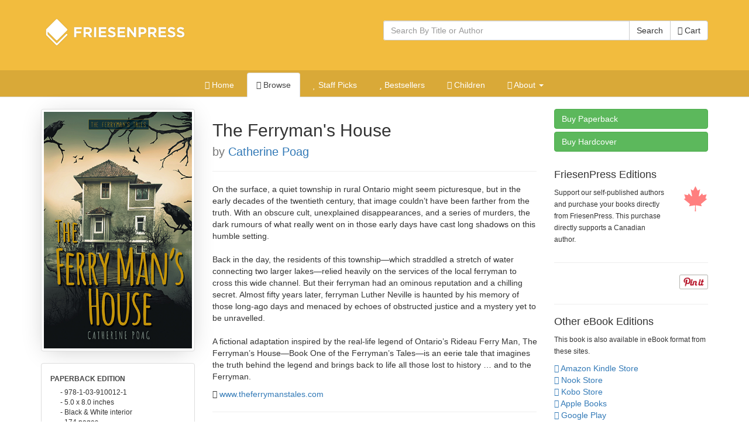

--- FILE ---
content_type: text/html; charset=utf-8
request_url: https://books.friesenpress.com/store/title/119734000173332175
body_size: 13874
content:
<!DOCTYPE html>

<html lang="en">
	<head>
        
        <script type="text/javascript">
            window.dataLayer = window.dataLayer || [];
        </script>

        
            <!-- Google Tag Manager -->
            <script>(function(w,d,s,l,i){w[l]=w[l]||[];w[l].push({'gtm.start':
            new Date().getTime(),event:'gtm.js'});var f=d.getElementsByTagName(s)[0],
            j=d.createElement(s),dl=l!='dataLayer'?'&l='+l:'';j.async=true;j.src=
            'https://www.googletagmanager.com/gtm.js?id='+i+dl;f.parentNode.insertBefore(j,f);
            })(window,document,'script','dataLayer','GTM-WS9VH85S');</script>
            <!-- End Google Tag Manager -->
        

		
	
    
			<meta charset="utf-8">
    		<meta http-equiv="X-UA-Compatible" content="IE=edge">
			<meta name="viewport" content="width=device-width, initial-scale=1.0" />
			<meta http-equiv="Content-Type" content="text/html; charset=utf-8" />
            <meta http-equiv="Content-Language" content="en_US" />
            <meta name="google" content="notranslate" />
			<title>The Ferryman&#39;s House by Catherine Poag | The FriesenPress Bookstore</title>
			<meta name="description" content="The Ferryman&#39;s House by Catherine Poag at the FriesenPress Bookstore" />
			<meta name="keywords" content="murder, serial killer, cult, Rideau Ferry, Ferry master, Rideau regional hospital, thriller, FriesenPress, Friesen Press, Bookstore, Books, Self-Published, published, publish, Bestseller, books, hardcover, paperback, softcover, eBook, e-book, electronic book, iPad, Apple iPad, Amazon, Amazon Kindle, Kindle, Barnes and Noble, Nook, Library of Congress, ISBN, Pages" />
            <link rel="canonical" href="https://books.friesenpress.com/store/title/119734000173332175/Catherine-Poag-The-Ferryman&#39;s-House"/>
			
			
    
	    	<link href="/static/bootstrap3/css/bootstrap.min.css" rel="stylesheet" media="all" />
	    	<link rel="stylesheet" href="/static/font-awesome4/css/font-awesome.min.css">
			<link type="text/css" rel="stylesheet" media="all" href="/static/styles/fpbasestrap2.css" />
			
    <link type="text/css" rel="stylesheet" media="all" href="/static/styles/bookstore.new.css" />
    <link type="text/css" rel="stylesheet" media="screen" href="/static/typeahead/typeahead.css" />

            
		
    <meta http-equiv="Content-Security-Policy" content="block-all-mixed-content">
    <link rel="search" title="Search Bookstore" href="/store/search">
    <link rel="alternate" title="Bookstore Recent RSS" href="/store.rss" type="application/rss+xml">
    <meta name="theme-color" content="#F2BC3E">
    
    <script type="application/ld+json">[{"@context": "https://schema.org", "@type": "WebPage", "url": "https://books.friesenpress.com/store/title/119734000173332175", "author": {"@type": "Organization", "name": "FriesenPress", "description": "FriesenPress is Canada's largest publishing services provider. From editing and design to marketing and promotion, we have helped over 4,500 authors self-publish and succeed.", "url": "https://www.friesenpress.com", "telephone": "+1-888-378-6793"}, "potentialAction": {"@type": "SearchAction", "target": "https://books.friesenpress.com/store/search?q={search_term_string}", "query-input": "required name=search_term_string"}}, {"@context": "https://schema.org", "@type": ["Product", "Book"], "name": "The Ferryman's House", "bookFormat": "Ebook", "datePublished": [""], "numberOfPages": 174, "isbn": "9781039100145", "image": "https://lh3.googleusercontent.com/-UXFbWVFS3fCFiyCaNvohg286HNdtseJR35jW3GOUrY6T_KA3dCYvEN1jhSj2XRS7JYMRqLl4Hw1tl1b7jk3YhOsXVgKsmUJ1wS0rDHolmtDQZbjxw", "url": "https://books.friesenpress.com/store/title/119734000173332175/Catherine-Poag-The-Ferryman%27s-House", "description": "On the surface, a quiet township in rural Ontario might seem picturesque, but in the early decades of the twentieth century, that image couldn\u2019t have been farther from the truth. With an obscure cult, unexplained disappearances, and a series of murders, the dark rumours of what really went on in those early days have cast long shadows on this humble setting.\n\nBack in the day, the residents of this township\u2014which straddled a stretch of water connecting two larger lakes\u2014relied heavily on the services of the local ferryman to cross this wide channel. But their ferryman had an ominous reputation and a chilling secret. Almost fifty years later, ferryman Luther Neville is haunted by his memory of those long-ago days and menaced by echoes of obstructed justice and a mystery yet to be unravelled.\n\nA fictional adaptation inspired by the real-life legend of Ontario\u2019s Rideau Ferry Man, The Ferryman\u2019s House\u2014Book One of the Ferryman\u2019s Tales\u2014is an eerie tale that imagines the truth behind the legend and brings back to life all those lost to history \u2026 and to the Ferryman.", "bookEdition": "1st Edition", "genre": ["Fiction, Thrillers, Suspense", "Fiction, Small Town & Rural", "Fiction, Ghost"], "publisher": {"@type": "Organization", "name": "FriesenPress", "description": "FriesenPress is Canada's largest publishing services provider. From editing and design to marketing and promotion, we have helped over 4,500 authors self-publish and succeed.", "url": "https://www.friesenpress.com", "telephone": "+1-888-378-6793"}, "brand": {"@type": "Organization", "name": "FriesenPress", "description": "FriesenPress is Canada's largest publishing services provider. From editing and design to marketing and promotion, we have helped over 4,500 authors self-publish and succeed.", "url": "https://www.friesenpress.com", "telephone": "+1-888-378-6793"}, "author": {"@type": "Person", "name": "Catherine Poag", "description": "Currently in her third year of a four-year undergrad degree at Saint Francis Xavier University, Catherine is pursuing her literary passions through editing the school newspaper and writing stories about local legends near her hometown of Smiths Falls, Ontario. \n\nCatherine\u2019s love for writing started at a young age and grew throughout the years as she worked as a columnist for her university paper, and then moved on to be the Editor in Chief, which gave her the opportunity to freelance for the Maclean\u2019s University Guidebook. \n\nCatherine is very involved in her community as she sat on town council as a student representative in high school. In 2017, she was a recipient of the Brooke & Brittany Henderson Award for Youth and in 2018, she received the Lieutenant Governor\u2019s Community Volunteer Award and the Lieutenant Governor\u2019s Ontario Heritage Award for Youth Achievement."}, "keywords": ["murder", "serial killer", "cult", "Rideau Ferry", "Ferry master", "Rideau regional hospital", "thriller"], "potentialAction": {"@type": "ReadAction", "target": {"@type": "EntryPoint", "urlTemplate": "https://books.friesenpress.com/store/cart/add/978-1-03-910014-5", "httpMethod": "GET", "actionPlatform": ["https://schema.org/DesktopWebPlatform"]}, "expectsAcceptanceOf": [{"@type": "Offer", "name": "The Ferryman's House - eBook Edition", "priceCurrency": "CAD", "price": "6.99", "itemCondition": "https://schema.org/NewCondition", "url": "https://books.friesenpress.com/store/cart/add/978-1-03-910014-5", "eligibleRegion": {"@type": "Country", "name": "CA"}, "availability": "https://schema.org/OutOfStock", "isbn": "9781039100145", "category": {"@type": "Book", "name": "eBook", "bookFormat": "http://schema.org/Ebook", "isbn": "9781039100145"}}, {"@type": "Offer", "name": "The Ferryman's House - eBook Edition", "priceCurrency": "USD", "price": "4.99", "itemCondition": "https://schema.org/NewCondition", "url": "https://books.friesenpress.com/store/cart/add/978-1-03-910014-5", "ineligibleRegion": {"@type": "Country", "name": "CA"}, "availability": "https://schema.org/OutOfStock", "isbn": "9781039100145", "category": {"@type": "Book", "name": "eBook", "bookFormat": "http://schema.org/Ebook", "isbn": "9781039100145"}}, {"@type": "Offer", "name": "The Ferryman's House - Paperback Edition", "priceCurrency": "CAD", "price": "20.99", "itemCondition": "https://schema.org/NewCondition", "url": "https://books.friesenpress.com/store/cart/add/978-1-03-910012-1", "eligibleRegion": {"@type": "Country", "name": "CA"}, "availability": "https://schema.org/InStock", "isbn": "9781039100121", "category": {"@type": "Book", "name": "Paperback", "bookFormat": "http://schema.org/Paperback", "isbn": "9781039100121"}}, {"@type": "Offer", "name": "The Ferryman's House - Paperback Edition", "priceCurrency": "USD", "price": "14.99", "itemCondition": "https://schema.org/NewCondition", "url": "https://books.friesenpress.com/store/cart/add/978-1-03-910012-1", "ineligibleRegion": {"@type": "Country", "name": "CA"}, "availability": "https://schema.org/InStock", "isbn": "9781039100121", "category": {"@type": "Book", "name": "Paperback", "bookFormat": "http://schema.org/Paperback", "isbn": "9781039100121"}}, {"@type": "Offer", "name": "The Ferryman's House - Hardcover Edition", "priceCurrency": "CAD", "price": "30.49", "itemCondition": "https://schema.org/NewCondition", "url": "https://books.friesenpress.com/store/cart/add/978-1-03-910013-8", "eligibleRegion": {"@type": "Country", "name": "CA"}, "availability": "https://schema.org/InStock", "isbn": "9781039100138", "category": {"@type": "Book", "name": "Hardcover", "bookFormat": "http://schema.org/Hardcover", "isbn": "9781039100138"}}, {"@type": "Offer", "name": "The Ferryman's House - Hardcover Edition", "priceCurrency": "USD", "price": "21.99", "itemCondition": "https://schema.org/NewCondition", "url": "https://books.friesenpress.com/store/cart/add/978-1-03-910013-8", "ineligibleRegion": {"@type": "Country", "name": "CA"}, "availability": "https://schema.org/InStock", "isbn": "9781039100138", "category": {"@type": "Book", "name": "Hardcover", "bookFormat": "http://schema.org/Hardcover", "isbn": "9781039100138"}}]}, "offers": [{"@type": "Offer", "name": "The Ferryman's House - eBook Edition", "priceCurrency": "CAD", "price": "6.99", "itemCondition": "https://schema.org/NewCondition", "url": "https://books.friesenpress.com/store/cart/add/978-1-03-910014-5", "eligibleRegion": {"@type": "Country", "name": "CA"}, "availability": "https://schema.org/OutOfStock", "isbn": "9781039100145", "category": {"@type": "Book", "name": "eBook", "bookFormat": "http://schema.org/Ebook", "isbn": "9781039100145"}}, {"@type": "Offer", "name": "The Ferryman's House - eBook Edition", "priceCurrency": "USD", "price": "4.99", "itemCondition": "https://schema.org/NewCondition", "url": "https://books.friesenpress.com/store/cart/add/978-1-03-910014-5", "ineligibleRegion": {"@type": "Country", "name": "CA"}, "availability": "https://schema.org/OutOfStock", "isbn": "9781039100145", "category": {"@type": "Book", "name": "eBook", "bookFormat": "http://schema.org/Ebook", "isbn": "9781039100145"}}, {"@type": "Offer", "name": "The Ferryman's House - Paperback Edition", "priceCurrency": "CAD", "price": "20.99", "itemCondition": "https://schema.org/NewCondition", "url": "https://books.friesenpress.com/store/cart/add/978-1-03-910012-1", "eligibleRegion": {"@type": "Country", "name": "CA"}, "availability": "https://schema.org/InStock", "isbn": "9781039100121", "category": {"@type": "Book", "name": "Paperback", "bookFormat": "http://schema.org/Paperback", "isbn": "9781039100121"}}, {"@type": "Offer", "name": "The Ferryman's House - Paperback Edition", "priceCurrency": "USD", "price": "14.99", "itemCondition": "https://schema.org/NewCondition", "url": "https://books.friesenpress.com/store/cart/add/978-1-03-910012-1", "ineligibleRegion": {"@type": "Country", "name": "CA"}, "availability": "https://schema.org/InStock", "isbn": "9781039100121", "category": {"@type": "Book", "name": "Paperback", "bookFormat": "http://schema.org/Paperback", "isbn": "9781039100121"}}, {"@type": "Offer", "name": "The Ferryman's House - Hardcover Edition", "priceCurrency": "CAD", "price": "30.49", "itemCondition": "https://schema.org/NewCondition", "url": "https://books.friesenpress.com/store/cart/add/978-1-03-910013-8", "eligibleRegion": {"@type": "Country", "name": "CA"}, "availability": "https://schema.org/InStock", "isbn": "9781039100138", "category": {"@type": "Book", "name": "Hardcover", "bookFormat": "http://schema.org/Hardcover", "isbn": "9781039100138"}}, {"@type": "Offer", "name": "The Ferryman's House - Hardcover Edition", "priceCurrency": "USD", "price": "21.99", "itemCondition": "https://schema.org/NewCondition", "url": "https://books.friesenpress.com/store/cart/add/978-1-03-910013-8", "ineligibleRegion": {"@type": "Country", "name": "CA"}, "availability": "https://schema.org/InStock", "isbn": "9781039100138", "category": {"@type": "Book", "name": "Hardcover", "bookFormat": "http://schema.org/Hardcover", "isbn": "9781039100138"}}]}, {"@context": "https://schema.org", "@type": ["Product", "Book"], "name": "The Ferryman's House", "bookFormat": "Paperback", "datePublished": [""], "numberOfPages": 174, "isbn": "9781039100121", "image": "https://lh3.googleusercontent.com/-UXFbWVFS3fCFiyCaNvohg286HNdtseJR35jW3GOUrY6T_KA3dCYvEN1jhSj2XRS7JYMRqLl4Hw1tl1b7jk3YhOsXVgKsmUJ1wS0rDHolmtDQZbjxw", "url": "https://books.friesenpress.com/store/title/119734000173332175/Catherine-Poag-The-Ferryman%27s-House", "description": "On the surface, a quiet township in rural Ontario might seem picturesque, but in the early decades of the twentieth century, that image couldn\u2019t have been farther from the truth. With an obscure cult, unexplained disappearances, and a series of murders, the dark rumours of what really went on in those early days have cast long shadows on this humble setting.\n\nBack in the day, the residents of this township\u2014which straddled a stretch of water connecting two larger lakes\u2014relied heavily on the services of the local ferryman to cross this wide channel. But their ferryman had an ominous reputation and a chilling secret. Almost fifty years later, ferryman Luther Neville is haunted by his memory of those long-ago days and menaced by echoes of obstructed justice and a mystery yet to be unravelled.\n\nA fictional adaptation inspired by the real-life legend of Ontario\u2019s Rideau Ferry Man, The Ferryman\u2019s House\u2014Book One of the Ferryman\u2019s Tales\u2014is an eerie tale that imagines the truth behind the legend and brings back to life all those lost to history \u2026 and to the Ferryman.", "bookEdition": "1st Edition", "genre": ["Fiction, Thrillers, Suspense", "Fiction, Small Town & Rural", "Fiction, Ghost"], "publisher": {"@type": "Organization", "name": "FriesenPress", "description": "FriesenPress is Canada's largest publishing services provider. From editing and design to marketing and promotion, we have helped over 4,500 authors self-publish and succeed.", "url": "https://www.friesenpress.com", "telephone": "+1-888-378-6793"}, "brand": {"@type": "Organization", "name": "FriesenPress", "description": "FriesenPress is Canada's largest publishing services provider. From editing and design to marketing and promotion, we have helped over 4,500 authors self-publish and succeed.", "url": "https://www.friesenpress.com", "telephone": "+1-888-378-6793"}, "author": {"@type": "Person", "name": "Catherine Poag", "description": "Currently in her third year of a four-year undergrad degree at Saint Francis Xavier University, Catherine is pursuing her literary passions through editing the school newspaper and writing stories about local legends near her hometown of Smiths Falls, Ontario. \n\nCatherine\u2019s love for writing started at a young age and grew throughout the years as she worked as a columnist for her university paper, and then moved on to be the Editor in Chief, which gave her the opportunity to freelance for the Maclean\u2019s University Guidebook. \n\nCatherine is very involved in her community as she sat on town council as a student representative in high school. In 2017, she was a recipient of the Brooke & Brittany Henderson Award for Youth and in 2018, she received the Lieutenant Governor\u2019s Community Volunteer Award and the Lieutenant Governor\u2019s Ontario Heritage Award for Youth Achievement."}, "keywords": ["murder", "serial killer", "cult", "Rideau Ferry", "Ferry master", "Rideau regional hospital", "thriller"], "potentialAction": {"@type": "ReadAction", "target": {"@type": "EntryPoint", "urlTemplate": "https://books.friesenpress.com/store/cart/add/978-1-03-910012-1", "httpMethod": "GET", "actionPlatform": ["https://schema.org/DesktopWebPlatform"]}, "expectsAcceptanceOf": [{"@type": "Offer", "name": "The Ferryman's House - eBook Edition", "priceCurrency": "CAD", "price": "6.99", "itemCondition": "https://schema.org/NewCondition", "url": "https://books.friesenpress.com/store/cart/add/978-1-03-910014-5", "eligibleRegion": {"@type": "Country", "name": "CA"}, "availability": "https://schema.org/OutOfStock", "isbn": "9781039100145", "category": {"@type": "Book", "name": "eBook", "bookFormat": "http://schema.org/Ebook", "isbn": "9781039100145"}}, {"@type": "Offer", "name": "The Ferryman's House - eBook Edition", "priceCurrency": "USD", "price": "4.99", "itemCondition": "https://schema.org/NewCondition", "url": "https://books.friesenpress.com/store/cart/add/978-1-03-910014-5", "ineligibleRegion": {"@type": "Country", "name": "CA"}, "availability": "https://schema.org/OutOfStock", "isbn": "9781039100145", "category": {"@type": "Book", "name": "eBook", "bookFormat": "http://schema.org/Ebook", "isbn": "9781039100145"}}, {"@type": "Offer", "name": "The Ferryman's House - Paperback Edition", "priceCurrency": "CAD", "price": "20.99", "itemCondition": "https://schema.org/NewCondition", "url": "https://books.friesenpress.com/store/cart/add/978-1-03-910012-1", "eligibleRegion": {"@type": "Country", "name": "CA"}, "availability": "https://schema.org/InStock", "isbn": "9781039100121", "category": {"@type": "Book", "name": "Paperback", "bookFormat": "http://schema.org/Paperback", "isbn": "9781039100121"}}, {"@type": "Offer", "name": "The Ferryman's House - Paperback Edition", "priceCurrency": "USD", "price": "14.99", "itemCondition": "https://schema.org/NewCondition", "url": "https://books.friesenpress.com/store/cart/add/978-1-03-910012-1", "ineligibleRegion": {"@type": "Country", "name": "CA"}, "availability": "https://schema.org/InStock", "isbn": "9781039100121", "category": {"@type": "Book", "name": "Paperback", "bookFormat": "http://schema.org/Paperback", "isbn": "9781039100121"}}, {"@type": "Offer", "name": "The Ferryman's House - Hardcover Edition", "priceCurrency": "CAD", "price": "30.49", "itemCondition": "https://schema.org/NewCondition", "url": "https://books.friesenpress.com/store/cart/add/978-1-03-910013-8", "eligibleRegion": {"@type": "Country", "name": "CA"}, "availability": "https://schema.org/InStock", "isbn": "9781039100138", "category": {"@type": "Book", "name": "Hardcover", "bookFormat": "http://schema.org/Hardcover", "isbn": "9781039100138"}}, {"@type": "Offer", "name": "The Ferryman's House - Hardcover Edition", "priceCurrency": "USD", "price": "21.99", "itemCondition": "https://schema.org/NewCondition", "url": "https://books.friesenpress.com/store/cart/add/978-1-03-910013-8", "ineligibleRegion": {"@type": "Country", "name": "CA"}, "availability": "https://schema.org/InStock", "isbn": "9781039100138", "category": {"@type": "Book", "name": "Hardcover", "bookFormat": "http://schema.org/Hardcover", "isbn": "9781039100138"}}]}, "offers": [{"@type": "Offer", "name": "The Ferryman's House - eBook Edition", "priceCurrency": "CAD", "price": "6.99", "itemCondition": "https://schema.org/NewCondition", "url": "https://books.friesenpress.com/store/cart/add/978-1-03-910014-5", "eligibleRegion": {"@type": "Country", "name": "CA"}, "availability": "https://schema.org/OutOfStock", "isbn": "9781039100145", "category": {"@type": "Book", "name": "eBook", "bookFormat": "http://schema.org/Ebook", "isbn": "9781039100145"}}, {"@type": "Offer", "name": "The Ferryman's House - eBook Edition", "priceCurrency": "USD", "price": "4.99", "itemCondition": "https://schema.org/NewCondition", "url": "https://books.friesenpress.com/store/cart/add/978-1-03-910014-5", "ineligibleRegion": {"@type": "Country", "name": "CA"}, "availability": "https://schema.org/OutOfStock", "isbn": "9781039100145", "category": {"@type": "Book", "name": "eBook", "bookFormat": "http://schema.org/Ebook", "isbn": "9781039100145"}}, {"@type": "Offer", "name": "The Ferryman's House - Paperback Edition", "priceCurrency": "CAD", "price": "20.99", "itemCondition": "https://schema.org/NewCondition", "url": "https://books.friesenpress.com/store/cart/add/978-1-03-910012-1", "eligibleRegion": {"@type": "Country", "name": "CA"}, "availability": "https://schema.org/InStock", "isbn": "9781039100121", "category": {"@type": "Book", "name": "Paperback", "bookFormat": "http://schema.org/Paperback", "isbn": "9781039100121"}}, {"@type": "Offer", "name": "The Ferryman's House - Paperback Edition", "priceCurrency": "USD", "price": "14.99", "itemCondition": "https://schema.org/NewCondition", "url": "https://books.friesenpress.com/store/cart/add/978-1-03-910012-1", "ineligibleRegion": {"@type": "Country", "name": "CA"}, "availability": "https://schema.org/InStock", "isbn": "9781039100121", "category": {"@type": "Book", "name": "Paperback", "bookFormat": "http://schema.org/Paperback", "isbn": "9781039100121"}}, {"@type": "Offer", "name": "The Ferryman's House - Hardcover Edition", "priceCurrency": "CAD", "price": "30.49", "itemCondition": "https://schema.org/NewCondition", "url": "https://books.friesenpress.com/store/cart/add/978-1-03-910013-8", "eligibleRegion": {"@type": "Country", "name": "CA"}, "availability": "https://schema.org/InStock", "isbn": "9781039100138", "category": {"@type": "Book", "name": "Hardcover", "bookFormat": "http://schema.org/Hardcover", "isbn": "9781039100138"}}, {"@type": "Offer", "name": "The Ferryman's House - Hardcover Edition", "priceCurrency": "USD", "price": "21.99", "itemCondition": "https://schema.org/NewCondition", "url": "https://books.friesenpress.com/store/cart/add/978-1-03-910013-8", "ineligibleRegion": {"@type": "Country", "name": "CA"}, "availability": "https://schema.org/InStock", "isbn": "9781039100138", "category": {"@type": "Book", "name": "Hardcover", "bookFormat": "http://schema.org/Hardcover", "isbn": "9781039100138"}}]}, {"@context": "https://schema.org", "@type": ["Product", "Book"], "name": "The Ferryman's House", "bookFormat": "Hardcover", "datePublished": [""], "numberOfPages": 174, "isbn": "9781039100138", "image": "https://lh3.googleusercontent.com/-UXFbWVFS3fCFiyCaNvohg286HNdtseJR35jW3GOUrY6T_KA3dCYvEN1jhSj2XRS7JYMRqLl4Hw1tl1b7jk3YhOsXVgKsmUJ1wS0rDHolmtDQZbjxw", "url": "https://books.friesenpress.com/store/title/119734000173332175/Catherine-Poag-The-Ferryman%27s-House", "description": "On the surface, a quiet township in rural Ontario might seem picturesque, but in the early decades of the twentieth century, that image couldn\u2019t have been farther from the truth. With an obscure cult, unexplained disappearances, and a series of murders, the dark rumours of what really went on in those early days have cast long shadows on this humble setting.\n\nBack in the day, the residents of this township\u2014which straddled a stretch of water connecting two larger lakes\u2014relied heavily on the services of the local ferryman to cross this wide channel. But their ferryman had an ominous reputation and a chilling secret. Almost fifty years later, ferryman Luther Neville is haunted by his memory of those long-ago days and menaced by echoes of obstructed justice and a mystery yet to be unravelled.\n\nA fictional adaptation inspired by the real-life legend of Ontario\u2019s Rideau Ferry Man, The Ferryman\u2019s House\u2014Book One of the Ferryman\u2019s Tales\u2014is an eerie tale that imagines the truth behind the legend and brings back to life all those lost to history \u2026 and to the Ferryman.", "bookEdition": "1st Edition", "genre": ["Fiction, Thrillers, Suspense", "Fiction, Small Town & Rural", "Fiction, Ghost"], "publisher": {"@type": "Organization", "name": "FriesenPress", "description": "FriesenPress is Canada's largest publishing services provider. From editing and design to marketing and promotion, we have helped over 4,500 authors self-publish and succeed.", "url": "https://www.friesenpress.com", "telephone": "+1-888-378-6793"}, "brand": {"@type": "Organization", "name": "FriesenPress", "description": "FriesenPress is Canada's largest publishing services provider. From editing and design to marketing and promotion, we have helped over 4,500 authors self-publish and succeed.", "url": "https://www.friesenpress.com", "telephone": "+1-888-378-6793"}, "author": {"@type": "Person", "name": "Catherine Poag", "description": "Currently in her third year of a four-year undergrad degree at Saint Francis Xavier University, Catherine is pursuing her literary passions through editing the school newspaper and writing stories about local legends near her hometown of Smiths Falls, Ontario. \n\nCatherine\u2019s love for writing started at a young age and grew throughout the years as she worked as a columnist for her university paper, and then moved on to be the Editor in Chief, which gave her the opportunity to freelance for the Maclean\u2019s University Guidebook. \n\nCatherine is very involved in her community as she sat on town council as a student representative in high school. In 2017, she was a recipient of the Brooke & Brittany Henderson Award for Youth and in 2018, she received the Lieutenant Governor\u2019s Community Volunteer Award and the Lieutenant Governor\u2019s Ontario Heritage Award for Youth Achievement."}, "keywords": ["murder", "serial killer", "cult", "Rideau Ferry", "Ferry master", "Rideau regional hospital", "thriller"], "potentialAction": {"@type": "ReadAction", "target": {"@type": "EntryPoint", "urlTemplate": "https://books.friesenpress.com/store/cart/add/978-1-03-910013-8", "httpMethod": "GET", "actionPlatform": ["https://schema.org/DesktopWebPlatform"]}, "expectsAcceptanceOf": [{"@type": "Offer", "name": "The Ferryman's House - eBook Edition", "priceCurrency": "CAD", "price": "6.99", "itemCondition": "https://schema.org/NewCondition", "url": "https://books.friesenpress.com/store/cart/add/978-1-03-910014-5", "eligibleRegion": {"@type": "Country", "name": "CA"}, "availability": "https://schema.org/OutOfStock", "isbn": "9781039100145", "category": {"@type": "Book", "name": "eBook", "bookFormat": "http://schema.org/Ebook", "isbn": "9781039100145"}}, {"@type": "Offer", "name": "The Ferryman's House - eBook Edition", "priceCurrency": "USD", "price": "4.99", "itemCondition": "https://schema.org/NewCondition", "url": "https://books.friesenpress.com/store/cart/add/978-1-03-910014-5", "ineligibleRegion": {"@type": "Country", "name": "CA"}, "availability": "https://schema.org/OutOfStock", "isbn": "9781039100145", "category": {"@type": "Book", "name": "eBook", "bookFormat": "http://schema.org/Ebook", "isbn": "9781039100145"}}, {"@type": "Offer", "name": "The Ferryman's House - Paperback Edition", "priceCurrency": "CAD", "price": "20.99", "itemCondition": "https://schema.org/NewCondition", "url": "https://books.friesenpress.com/store/cart/add/978-1-03-910012-1", "eligibleRegion": {"@type": "Country", "name": "CA"}, "availability": "https://schema.org/InStock", "isbn": "9781039100121", "category": {"@type": "Book", "name": "Paperback", "bookFormat": "http://schema.org/Paperback", "isbn": "9781039100121"}}, {"@type": "Offer", "name": "The Ferryman's House - Paperback Edition", "priceCurrency": "USD", "price": "14.99", "itemCondition": "https://schema.org/NewCondition", "url": "https://books.friesenpress.com/store/cart/add/978-1-03-910012-1", "ineligibleRegion": {"@type": "Country", "name": "CA"}, "availability": "https://schema.org/InStock", "isbn": "9781039100121", "category": {"@type": "Book", "name": "Paperback", "bookFormat": "http://schema.org/Paperback", "isbn": "9781039100121"}}, {"@type": "Offer", "name": "The Ferryman's House - Hardcover Edition", "priceCurrency": "CAD", "price": "30.49", "itemCondition": "https://schema.org/NewCondition", "url": "https://books.friesenpress.com/store/cart/add/978-1-03-910013-8", "eligibleRegion": {"@type": "Country", "name": "CA"}, "availability": "https://schema.org/InStock", "isbn": "9781039100138", "category": {"@type": "Book", "name": "Hardcover", "bookFormat": "http://schema.org/Hardcover", "isbn": "9781039100138"}}, {"@type": "Offer", "name": "The Ferryman's House - Hardcover Edition", "priceCurrency": "USD", "price": "21.99", "itemCondition": "https://schema.org/NewCondition", "url": "https://books.friesenpress.com/store/cart/add/978-1-03-910013-8", "ineligibleRegion": {"@type": "Country", "name": "CA"}, "availability": "https://schema.org/InStock", "isbn": "9781039100138", "category": {"@type": "Book", "name": "Hardcover", "bookFormat": "http://schema.org/Hardcover", "isbn": "9781039100138"}}]}, "offers": [{"@type": "Offer", "name": "The Ferryman's House - eBook Edition", "priceCurrency": "CAD", "price": "6.99", "itemCondition": "https://schema.org/NewCondition", "url": "https://books.friesenpress.com/store/cart/add/978-1-03-910014-5", "eligibleRegion": {"@type": "Country", "name": "CA"}, "availability": "https://schema.org/OutOfStock", "isbn": "9781039100145", "category": {"@type": "Book", "name": "eBook", "bookFormat": "http://schema.org/Ebook", "isbn": "9781039100145"}}, {"@type": "Offer", "name": "The Ferryman's House - eBook Edition", "priceCurrency": "USD", "price": "4.99", "itemCondition": "https://schema.org/NewCondition", "url": "https://books.friesenpress.com/store/cart/add/978-1-03-910014-5", "ineligibleRegion": {"@type": "Country", "name": "CA"}, "availability": "https://schema.org/OutOfStock", "isbn": "9781039100145", "category": {"@type": "Book", "name": "eBook", "bookFormat": "http://schema.org/Ebook", "isbn": "9781039100145"}}, {"@type": "Offer", "name": "The Ferryman's House - Paperback Edition", "priceCurrency": "CAD", "price": "20.99", "itemCondition": "https://schema.org/NewCondition", "url": "https://books.friesenpress.com/store/cart/add/978-1-03-910012-1", "eligibleRegion": {"@type": "Country", "name": "CA"}, "availability": "https://schema.org/InStock", "isbn": "9781039100121", "category": {"@type": "Book", "name": "Paperback", "bookFormat": "http://schema.org/Paperback", "isbn": "9781039100121"}}, {"@type": "Offer", "name": "The Ferryman's House - Paperback Edition", "priceCurrency": "USD", "price": "14.99", "itemCondition": "https://schema.org/NewCondition", "url": "https://books.friesenpress.com/store/cart/add/978-1-03-910012-1", "ineligibleRegion": {"@type": "Country", "name": "CA"}, "availability": "https://schema.org/InStock", "isbn": "9781039100121", "category": {"@type": "Book", "name": "Paperback", "bookFormat": "http://schema.org/Paperback", "isbn": "9781039100121"}}, {"@type": "Offer", "name": "The Ferryman's House - Hardcover Edition", "priceCurrency": "CAD", "price": "30.49", "itemCondition": "https://schema.org/NewCondition", "url": "https://books.friesenpress.com/store/cart/add/978-1-03-910013-8", "eligibleRegion": {"@type": "Country", "name": "CA"}, "availability": "https://schema.org/InStock", "isbn": "9781039100138", "category": {"@type": "Book", "name": "Hardcover", "bookFormat": "http://schema.org/Hardcover", "isbn": "9781039100138"}}, {"@type": "Offer", "name": "The Ferryman's House - Hardcover Edition", "priceCurrency": "USD", "price": "21.99", "itemCondition": "https://schema.org/NewCondition", "url": "https://books.friesenpress.com/store/cart/add/978-1-03-910013-8", "ineligibleRegion": {"@type": "Country", "name": "CA"}, "availability": "https://schema.org/InStock", "isbn": "9781039100138", "category": {"@type": "Book", "name": "Hardcover", "bookFormat": "http://schema.org/Hardcover", "isbn": "9781039100138"}}]}]</script>

    
	<script type="text/javascript" defer src="//assets.pinterest.com/js/pinit.js"></script>


        <meta name="twitter:site" content="@friesenpress">
        <meta name="twitter:card" content="summary">
        <meta property="fb:app_id" content="129992030392819"/>
        <meta property="og:url" content="https://books.friesenpress.com/store/title/119734000173332175/Catherine-Poag-The-Ferryman&#39;s-House"/>

        
    <meta property="og:title" content="The Ferryman&#39;s House at the FriesenPress Bookstore"/>
    <meta property="og:type" content="book"/>
    <meta property="og:isbn" content="978-1-03-910012-1"/>
    <meta property="og:image" content="https://lh3.googleusercontent.com/-UXFbWVFS3fCFiyCaNvohg286HNdtseJR35jW3GOUrY6T_KA3dCYvEN1jhSj2XRS7JYMRqLl4Hw1tl1b7jk3YhOsXVgKsmUJ1wS0rDHolmtDQZbjxw"/>
    <meta property="og:site_name" content="FriesenPress Bookstore"/>
    <meta property="og:description" content="On the surface, a quiet township in rural Ontario might seem picturesque, but in the early decades of the twentieth century, that image couldn’t have been farther from the truth. With an obscure cult, unexplained disappearances, and a series of..."/>
    <meta name="twitter:image:alt" content="The Ferryman&#39;s House">
    
    <meta name="product:availability" content="instock">
    
    <meta name="product:price:currency" content="USD">
    <meta name="product:price:amount" content="4.99">
    
    <meta name="product:brand" content="FriesenPress">
    
        <meta name="book:author" content="Catherine Poag">
    
    <meta name="book:isbn" content="978-1-03-910012-1">
    <meta name="book:release_date" content="2021-04-30">
    
        <meta name="book:tag" content="murder">
    
        <meta name="book:tag" content="serial killer">
    
        <meta name="book:tag" content="cult">
    
        <meta name="book:tag" content="Rideau Ferry">
    
        <meta name="book:tag" content="Ferry master">
    
        <meta name="book:tag" content="Rideau regional hospital">
    
        <meta name="book:tag" content="thriller">
    

        <meta name="htmx-config" content='{"scrollIntoViewOnBoost":false}'>
	</head>


	<body id="title">
        <!-- Google Tag Manager (noscript) -->
        <noscript><iframe src="https://www.googletagmanager.com/ns.html?id=GTM-WS9VH85S"
        height="0" width="0" style="display:none;visibility:hidden"></iframe></noscript>
        <!-- End Google Tag Manager (noscript) -->
        
        <div id="hx-history-element" hx-history-elt>
            
            <div id="header-wrapper" class="hidden-print">
                <div class="container" style="height: 120px;">
                    <div class="row">
                        <div class="col-xs-6">
                            
                            <a href="/store" title="FriesenPress">
                                <img id="fplogo" src="/static/images/friesenpress/logos/white-1x.png"
                                         srcset="/static/images/friesenpress/logos/white-1x.png 280w,
                                         /static/images/friesenpress/logos/white-2x.png 560w" sizes="(max-width: 768px) 50vw, 33vw"
                                     alt="FriesenPress" title="FriesenPress" width="280" height="90" />

                            </a>
                            
                        </div>
                        <div class="col-xs-6" style="padding-top:35px;">
                            
	
                                <span class="pull-right">
                                     <a href="#nav" class="btn btn-default hidden-sm hidden-md hidden-lg hidden-xl" style="" data-toggle="collapse" data-target="#subnav_tabs">
                                        <span class="sr-only">Toggle navigation</span>
                                        <i class="fa fa-align-justify"></i>
                                     </a>
                                </span>
                            
	<form action="/store/search" method="get" class="book-search hidden-xs">
		<div class="form-group">
			<div class="input-group">
				<input type="text" name="q" class="search-query form-control typeahead" placeholder="Search By Title or Author" autocomplete="off" data-base-url="/store/search/json">
				<span class="input-group-btn">
					<button type="submit" class="btn btn-default">Search</button>
					<a class="btn btn-default" href="/store/cart"><i class="fa fa-shopping-basket"></i> Cart</a>
				</span>
			</div>
		</div>
	</form>
	<a href="/store/cart" class="hidden-sm hidden-md hidden-lg hidden-xl btn btn-default pull-right" style="margin-right: 3px;"><i class="fa fa-shopping-basket"></i></a>

                        </div>
                    </div>
                </div>

                
                <div id="sub-header" class="hidden-print" style="background-color: rgba(0, 0, 0, .10); " >
                    
                    <ul id="subnav_tabs" class="nav nav-tabs nav-center collapse navbar-collapse" role="navigation">
                      
	<li class=""><a href="/store"><i class="fa fa-home"></i> Home</a></li>
	<li class="active"><a href="/store/browse"><i class="fa fa-tags"></i> Browse</a></li>
    <li class=""><a href="/store/staffpicks"><i class="fa fa-heart"></i> Staff Picks</a></li>
	<li class=""><a href="/store/bestsellers"><i class="fa fa-star"></i> Bestsellers</a></li>
	<li class=""><a href="/store/childrens"><i class="fa fa-smile-o"></i> Children</a></li>


    <li role="presentation" class="dropdown ">
        <a class="dropdown-toggle" data-toggle="dropdown" href="/store/about" role="button" aria-expanded="false">
          <i class="fa fa-info-circle"></i> About <span class="caret"></span>
        </a>
        <ul class="dropdown-menu" role="menu">
            <li><a href="/store/about"><i class="fa-fw fa fa-book"></i> About FriesenPress</a></li>
            <li class=""><a href="/store/about/shipping"><i class="fa-fw fa fa-truck"></i> Shipping Policies</a></li>
            <li class=""><a href="/store/about/ebooks"><i class="fa-fw fa fa-tablet"></i> eBook Support</a></li>

            <li class=""><a href="/store/about/privacy"><i class="fa-fw fa fa-bank"></i>
                Privacy and Security</a></li>
        </ul>
        </li>


	<li class="hidden-sm hidden-md hidden-lg hidden-xl "><a href="/store/search"><i class="fa fa-search"></i> Search</a></li>

                    </ul>
                </div>
                
            </div>

            
                
                <div class="visible-print text-center">
                    <img src="/static/images/friesenpress/logos/black-1x.png"
                         srcset="/static/images/friesenpress/logos/black-1x.png 280w,
                         /static/images/friesenpress/logos/black-2x.png 560w" sizes="(max-width: 768px) 50vw, 33vw"
                         alt="FriesenPress" title="FriesenPress" width="280" height="90" />
                    <br />
                    <p class="lead"><small>&copy; 2026 <a href="https://www.friesenpress.com">FriesenPress, Inc.</a> All rights reserved.</small></p>
                    <hr />
                </div>
            
            <br />

            
            <div class="container">
            

	<div id="maincontent">
		

    <div class="row">

        <div class="col-xs-5 col-sm-4 col-md-3">

            <div class="thumbnail fp-title-thumbnail">
                <button id="google_preview_button" class="google_preview_overlay btn btn-link" style="display: none;" data-toggle="modal" data-target="#google_preview_modal" title="Google Books Preview">
                    <i class="fa fa-2x fa-search-plus"></i>
                </button>
                <img class="img-responsive img-responsive-max"
                     title="The Ferryman&#39;s House"
                     alt="The Ferryman&#39;s House cover"
                     src="https://lh3.googleusercontent.com/-UXFbWVFS3fCFiyCaNvohg286HNdtseJR35jW3GOUrY6T_KA3dCYvEN1jhSj2XRS7JYMRqLl4Hw1tl1b7jk3YhOsXVgKsmUJ1wS0rDHolmtDQZbjxw=-w260" srcset="https://lh3.googleusercontent.com/-UXFbWVFS3fCFiyCaNvohg286HNdtseJR35jW3GOUrY6T_KA3dCYvEN1jhSj2XRS7JYMRqLl4Hw1tl1b7jk3YhOsXVgKsmUJ1wS0rDHolmtDQZbjxw=-w260 260w, https://lh3.googleusercontent.com/-UXFbWVFS3fCFiyCaNvohg286HNdtseJR35jW3GOUrY6T_KA3dCYvEN1jhSj2XRS7JYMRqLl4Hw1tl1b7jk3YhOsXVgKsmUJ1wS0rDHolmtDQZbjxw=-w520 520w, https://lh3.googleusercontent.com/-UXFbWVFS3fCFiyCaNvohg286HNdtseJR35jW3GOUrY6T_KA3dCYvEN1jhSj2XRS7JYMRqLl4Hw1tl1b7jk3YhOsXVgKsmUJ1wS0rDHolmtDQZbjxw=-w780 780w" sizes="(max-width: 768px) 50vw, 33vw" />
            </div>


            
                <div class="visible-sm visible-xs">
                    <form action="/store/cart" method="post" accept-charset="utf-8">
                        
                            
    <button class="btn btn-success btn-block" name="add" value="978-1-03-910012-1" style="text-align: left;">
        <span class="hidden-xs">Buy</span>
        <span class="visible-xs"><small>Buy<br /></small></span>
        Paperback
        <span class="pull-right">
            <span class="usd">$14.99</span>
            <span class="cad">$20.99</span>
        </span>
        
    </button>

                        
                            
    <button class="btn btn-success btn-block" name="add" value="978-1-03-910013-8" style="text-align: left;">
        <span class="hidden-xs">Buy</span>
        <span class="visible-xs"><small>Buy<br /></small></span>
        Hardcover
        <span class="pull-right">
            <span class="usd">$21.99</span>
            <span class="cad">$30.49</span>
        </span>
        
    </button>

                        
                    </form>
                    <br />
                </div>
            


            <div class="panel panel-default">
                
                    <div class="panel-body fp-details-panel" style="padding-top: 1.5em;">

                        <ul class="list-unstyled">
                            
                                <li>
                                    <strong>Paperback Edition</strong>
                                    <ul style="margin-top: .5em;">
                                        <li class="text-nowrap">978-1-03-910012-1</li>
                                        
                                                <li>5.0 x 8.0 inches</li>
                                                <li>Black &amp; White interior</li>
                                                <li>174 pages</li>
                                        
                                    </ul>
                                </li>
                            
                                <li>
                                    <strong>Hardcover Edition</strong>
                                    <ul style="margin-top: .5em;">
                                        <li class="text-nowrap">978-1-03-910013-8</li>
                                        
                                                <li>5.0 x 8.0 inches</li>
                                                <li>Black &amp; White interior</li>
                                                <li>174 pages</li>
                                        
                                    </ul>
                                </li>
                            
                        </ul>
                    </div>

                

                <div class="list-group">
                    
                        <a class="list-group-item" href="/store/browse/FIC000000" title="Fiction"><small>Fiction</small></a>
                    
                        <a class="list-group-item" href="/store/browse/FIC030000" title="Thrillers, Suspense"><small>Thrillers, Suspense</small></a>
                    
                        <a class="list-group-item" href="/store/browse/FIC066000" title="Small Town &amp; Rural"><small>Small Town &amp; Rural</small></a>
                    
                        <a class="list-group-item" href="/store/browse/FIC012000" title="Ghost"><small>Ghost</small></a>
                    
                </div>

                 
                    <div class="panel-body fp-details-panel">
                        <ul class="list-unstyled">
                             <li>
                                <li><strong>Keywords</strong>
                                <ul class="fp-keywords-list">
                                    <li>murder,</li><li> serial killer,</li><li> cult,</li><li> Rideau Ferry,</li><li> Ferry master,</li><li> Rideau regional hospital,</li><li> thriller</li>
                                </ul>
                            </li>
                        </ul>
                    </div>
                
            </div>

            <div class="visible-xs visible-sm">
                <div class="panel panel-default">
                     <div class="panel-body fp-details-panel">
                         <p><strong>Publish with FriesenPress</strong></p>
                         <p>Learn how you can publish your book with the world’s only
                            <strong>100% employee-owned</strong> publishing services provider.
                         </p>
                         <hr />
                         <p>
                             <a target="_blank" rel="nofollow" class="btn btn-warning" href="https://www.friesenpress.com/publishing-guides?utm_source=friesenpress_bookstore">
                                <i class="fa fa-file-pdf-o"></i> Get our Guide
                            </a>
                         </p>
                     </div>
                </div>
            </div>
        </div>


        <div class="col-xs-7 col-sm-8 col-md-9">

            <div class="row">
                <div class="col-md-8">
                    <h2>The Ferryman&#39;s House<br />
                    <small>
                         by
                        
                            <a class="text-nowrap" title="Search for books by Catherine Poag" href="/store/search?q=Catherine+Poag&amp;match=author">
                                Catherine Poag
                            </a></small>
                    </h2>
                    <hr />
                    <p style="white-space:pre-line;">On the surface, a quiet township in rural Ontario might seem picturesque, but in the early decades of the twentieth century, that image couldn’t have been farther from the truth. With an obscure cult, unexplained disappearances, and a series of murders, the dark rumours of what really went on in those early days have cast long shadows on this humble setting.

Back in the day, the residents of this township—which straddled a stretch of water connecting two larger lakes—relied heavily on the services of the local ferryman to cross this wide channel. But their ferryman had an ominous reputation and a chilling secret. Almost fifty years later, ferryman Luther Neville is haunted by his memory of those long-ago days and menaced by echoes of obstructed justice and a mystery yet to be unravelled.

A fictional adaptation inspired by the real-life legend of Ontario’s Rideau Ferry Man, The Ferryman’s House—Book One of the Ferryman’s Tales—is an eerie tale that imagines the truth behind the legend and brings back to life all those lost to history … and to the Ferryman.</p>

                    
                        <p class="force-wrap-if-needed"><i class="fa fa-external-link"></i> <a href="https://www.theferrymanstales.com" rel="noopener">www.theferrymanstales.com</a></p>
                    

                    


                    

                    
                    
                        <hr />
                        
                        <p style="white-space:pre-line;">Currently in her third year of a four-year undergrad degree at Saint Francis Xavier University, Catherine is pursuing her literary passions through editing the school newspaper and writing stories about local legends near her hometown of Smiths Falls, Ontario. 

Catherine’s love for writing started at a young age and grew throughout the years as she worked as a columnist for her university paper, and then moved on to be the Editor in Chief, which gave her the opportunity to freelance for the Maclean’s University Guidebook. 

Catherine is very involved in her community as she sat on town council as a student representative in high school. In 2017, she was a recipient of the Brooke & Brittany Henderson Award for Youth and in 2018, she received the Lieutenant Governor’s Community Volunteer Award and the Lieutenant Governor’s Ontario Heritage Award for Youth Achievement.</p>
                        <div class="clearfix"></div>
                    


                    <hr />
                    <h4>Contributors</h4>
                    <dl class="dl-horizontal">
                        
                            <dt>Author</dt>
                            <dd>Catherine Poag</dd>
                        
                    </dl>


                    <div class="visible-md visible-lg">
                        <br />
                        <hr />
                        <h4><i class="fa fa-comments"></i> What People are Saying</h4>
                        <br />
                        <!-- MUST STAY WWW TO KEEP COMMENTS -->
                        <div id="fb-root"></div>
                        <!--suppress XmlUnboundNsPrefix -->
                        <fb:comments href="http://www.friesenpress.com/bookstore/title/119734000173332175/"
                                     num_posts="3" data-numposts="3" width="100%"  data-width="100%"
                                     lazy="true" data-lazy="true" order_by="reverse_time" data-order-by="reverse_time"></fb:comments>
                    </div>

                </div>

                <div class="col-md-4">

                    

                        <div class="hidden-xs hidden-sm">
                            <form action="/store/cart" method="post" accept-charset="utf-8">
                                
                                    
    <button class="btn btn-success btn-block" name="add" value="978-1-03-910012-1" style="text-align: left;">
        <span class="hidden-xs">Buy</span>
        <span class="visible-xs"><small>Buy<br /></small></span>
        Paperback
        <span class="pull-right">
            <span class="usd">$14.99</span>
            <span class="cad">$20.99</span>
        </span>
        
    </button>

                                
                                    
    <button class="btn btn-success btn-block" name="add" value="978-1-03-910013-8" style="text-align: left;">
        <span class="hidden-xs">Buy</span>
        <span class="visible-xs"><small>Buy<br /></small></span>
        Hardcover
        <span class="pull-right">
            <span class="usd">$21.99</span>
            <span class="cad">$30.49</span>
        </span>
        
    </button>

                                
                            </form>

                            
                        </div>


                        <br />
                        <hr class="visible-xs visible-sm" />


                        <h4>FriesenPress Editions</h4>
                        <div class="row">
                             
                                 <div class="col-xs-9">
                                    <p><small>Support our self-published authors and
                                    purchase your books directly from FriesenPress.
                                        This purchase directly supports a Canadian author.
                                    </small></p>
                                </div>
                                <div class="col-xs-3">
                                    <img src="/static/images/maple-leaf.svg"
                                     alt="Canadian Maple Leaf"
                                     title="Buy Canadian"
                                         class="img-responsive"
                                    style="opacity: .5;" />
                                </div>
                             
                        </div>
                         <hr />

                        <div class="row">
                            <div class="col-xs-6 text-left">
                                <div style="min-height:30px;" class="fb-like" data-href="https://www.friesenpress.com/bookstore/title/119734000173332175/" data-width="" data-layout="button" data-action="like" data-size="small" data-share="false"></div>
                            </div>
                             <div class="col-xs-6 text-right">
                                 <a style="min-height: 30px;" data-pin-do="buttonPin" data-pin-color="gray" href="https://www.pinterest.com/pin/create/button/?url=https://books.friesenpress.com/store/title/119734000173332175&media=https://lh3.googleusercontent.com/-UXFbWVFS3fCFiyCaNvohg286HNdtseJR35jW3GOUrY6T_KA3dCYvEN1jhSj2XRS7JYMRqLl4Hw1tl1b7jk3YhOsXVgKsmUJ1wS0rDHolmtDQZbjxw&description=The Ferryman&#39;s House by Catherine Poag at the FriesenPress Bookstore" data-pin-custom="true"><img height="25px" width="49px" src="//assets.pinterest.com/images/pidgets/pinit_fg_en_rect_white_28.png" style="cursor: pointer"/></a>
                             </div>
                        </div>
                        <hr />

                        
                            <h4>Other eBook Editions</h4>
                            <p><small>This book is also available in eBook format from these sites.</small></p>
                            <ul class="list-unstyled">
                                
                                    <li><a target="_blank" href="https://www.amazon.com/dp/B09466B4X8/?tag=friesenpressc-20"><i class="fa fa-fixed-width fa-external-link"></i> Amazon Kindle Store</a></li>
                                
                                    <li><a target="_blank" href="https://www.barnesandnoble.com/s/The%20Ferryman%27s%20House+Catherine%20Poag?store=ebook"><i class="fa fa-fixed-width fa-external-link"></i> Nook Store</a></li>
                                
                                    <li><a target="_blank" href="https://www.kobo.com/search?q=9781039100145"><i class="fa fa-fixed-width fa-external-link"></i> Kobo Store</a></li>
                                
                                    <li><a target="_blank" href="https://itunes.apple.com/us/book/isbn9781039100145"><i class="fa fa-fixed-width fa-external-link"></i> Apple Books</a></li>
                                
                                    <li><a target="_blank" href="https://play.google.com/store/search?q=9781039100145&amp;c=books"><i class="fa fa-fixed-width fa-external-link"></i> Google Play</a></li>
                                
                            </ul>
                        

                    

                    <div class="hidden-xs hidden-sm">
                        <br />
                        <div class="panel panel-default">
                             <div class="panel-body fp-details-panel">
                                 <h4>Publish with FriesenPress</h4>
                                 <p>Learn how you can publish your book with the world’s only
                                    <strong>100% employee-owned</strong> publishing services provider.
                                 </p>
                                 <hr />
                                 <p>
                                     <a target="_blank" rel="nofollow" class="btn btn-warning" href="https://www.friesenpress.com/publishing-guides?utm_source=friesenpress_bookstore">
                                        <i class="fa fa-file-pdf-o"></i>
                                        Get Publishing Guide
                                    </a>
                                 </p>
                             </div>
                        </div>
                    </div>
                </div>
            </div>
        </div>
    </div>

    
        <div id="google_test_loader" data-lookup="ISBN:978-1-03-910012-1" style="display: none;"></div>
        <div class="modal" id="google_preview_modal" tabindex="-1" role="dialog" aria-labelledby="new-resource">
            <div class="modal-dialog modal-xl" role="document">
                <div class="modal-content">
                    <div class="modal-header">
                        <button type="button" class="close" data-dismiss="modal" aria-label="Close"><span aria-hidden="true">&times;</span></button>
                        <h4 class="modal-title">Google Books Preview</h4>
                    </div>
                    <div class="modal-body" >
                        <div id="google_preview_content" style="height:600px;"></div>
                    </div>
                </div>
            </div>
        </div>
    


	</div>

            </div>
            

            <div class="footer2 hidden-print">
                <div class="container">
                    
                </div>

                <div class="copyright">
                    <div class="container">
                        
	<hr />
	<div class="row">
		<div class="col-sm-3">
			
				<select id="currency-select" class="form-control input-sm" name="currency">
					<option value="US">Prices are shown in US Dollars</option>
					<option value="CA">Prices are shown in Canadian Dollars</option>
				</select>
			
		</div>
		<div class="col-sm-9">
			<p class="lead text-right"><small><a href="/store/about/privacy">Privacy Policy</a></small></p>
		</div>
	</div>
	<hr />
	
                        <div class="row">
                            <div class="col-sm-6">
                                <p class="lead"><small>&copy; 2026 <a href="https://www.friesenpress.com">FriesenPress, Inc.</a> All rights reserved.</small></p>
                            </div>
                            <div class="col-sm-6 text-right text-muted">
                                <p class="lead">Your book. Your partner.</p>
                            </div>
                        </div>
                        

                    </div>
                </div>
            </div>
            
        </div>

	

    
	
		<script src="/static/bootstrap3/js/jquery.min.js"></script>
<script defer src="/static/bootstrap3/js/bootstrap.min.js"></script>
<script defer src="/static/bootstrap3/js/bootstrap-ajax.js"></script>
<script src="/static/scripts/htmx.2.0.0.min.js"></script>

<script type="text/javascript">

	 $(document).ready(function(e) {
        $('.has-confirm').click(function(e) {
            return $(this).data('confirm')
                ? confirm($(this).data('confirm'))
                : true
        });

        $(".alert-flash").delay(100).fadeOut().fadeIn(200);
        $(".alert-flash-out").delay(5000).fadeOut();


        //LETS SEE
        $("form.submit-once").submit(function(e){
            return $(this).off(e)
        });
    })

    var ResponsiveBootstrapToolkit=function(i){var e={detectionDivs:{bootstrap:{xs:i('<div class="device-xs visible-xs visible-xs-block"></div>'),sm:i('<div class="device-sm visible-sm visible-sm-block"></div>'),md:i('<div class="device-md visible-md visible-md-block"></div>'),lg:i('<div class="device-lg visible-lg visible-lg-block"></div>')},foundation:{small:i('<div class="device-xs show-for-small-only"></div>'),medium:i('<div class="device-sm show-for-medium-only"></div>'),large:i('<div class="device-md show-for-large-only"></div>'),xlarge:i('<div class="device-lg show-for-xlarge-only"></div>')}},applyDetectionDivs:function(){i(document).ready(function(){i.each(o.breakpoints,function(i){o.breakpoints[i].appendTo(".responsive-bootstrap-toolkit")})})},isAnExpression:function(i){return"<"==i.charAt(0)||">"==i.charAt(0)},splitExpression:function(i){var e=i.charAt(0),o="="==i.charAt(1),s=1+(o?1:0),n=i.slice(s);return{operator:e,orEqual:o,breakpointName:n}},isAnyActive:function(e){var s=!1;return i.each(e,function(i,e){return o.breakpoints[e].is(":visible")?(s=!0,!1):void 0}),s},isMatchingExpression:function(i){var s=e.splitExpression(i),n=Object.keys(o.breakpoints),r=n.indexOf(s.breakpointName);if(-1!==r){var t=0,a=0;"<"==s.operator&&(t=0,a=s.orEqual?++r:r),">"==s.operator&&(t=s.orEqual?r:++r,a=void 0);var l=n.slice(t,a);return e.isAnyActive(l)}}},o={interval:300,framework:null,breakpoints:null,is:function(i){return e.isAnExpression(i)?e.isMatchingExpression(i):o.breakpoints[i]&&o.breakpoints[i].is(":visible")},use:function(i,s){o.framework=i.toLowerCase(),"bootstrap"===o.framework||"foundation"===o.framework?o.breakpoints=e.detectionDivs[o.framework]:o.breakpoints=s,e.applyDetectionDivs()},current:function(){var e="unrecognized";return i.each(o.breakpoints,function(i){o.is(i)&&(e=i)}),e},changed:function(i,e){var s;return function(){clearTimeout(s),s=setTimeout(function(){i()},e||o.interval)}}};return i(document).ready(function(){i('<div class="responsive-bootstrap-toolkit"></div>').appendTo("body")}),null===o.framework&&o.use("bootstrap"),o}(jQuery);"undefined"!=typeof module&&module.exports&&(module.exports=ResponsiveBootstrapToolkit);


    function update_tabs(viewport){
        $('#subnav_tabs').toggleClass('nav-tabs', viewport.is('>xs'))
        $('#subnav_tabs').toggleClass('nav-plain', viewport.is('xs'))
    }

    // Wrap IIFE around your code

    (function($, viewport){
        $(document).ready(function() {
            update_tabs(viewport);
            $(window).resize(
                viewport.changed(function() {
                    update_tabs(viewport)
                })
            );
        });
    })(jQuery, ResponsiveBootstrapToolkit);


    document.addEventListener('htmx:load', d => {
        const inputWithClickBy = $(d.detail.elt).find('input[data-click-by]');


       $('a.fp-path-starts-active, .fp-path-starts-active>a:not(.fp-path-starts-active)').each(function (e) {
         if(window.location.pathname.startsWith($(this).attr('href'))) {
                $(this).addClass('active');
			}
       });

       $('a.fp-path-is-active, .fp-path-is-active>a:not(.fp-path-is-active)').each(function (e) {
         if(window.location.pathname === $(this).attr('href')) {
                $(this).addClass('active');
			}
       });

         // I MEAN THIS IS PRETTY SWEET
         // NEED TO REMEMBER TO LIMIT THIS TO THE CURRENT NEW LOADED IN CONTENT
        // NOT THE WHOLE DOM
        $(d.detail.elt).find('.hx-nav li a').each(function () {
			  htmx.on(this, 'htmx:afterRequest', () => {
                  htmx.takeClass(this.parentElement, "active");
              });
         });

        inputWithClickBy.on('click', e => {
            e.stopPropagation()
            const input = $(e.target)

            // To preserve checkbox state when returning to history
            // using HTMX's history cache
            // HTMX's history cache stores the string representation of the DOM
            // Checked input is internal to browser, so will not be saved
            // But adding the "checked" attribute allows the checked status to be stored on the DOM
            // and subsequently preserved via HTMX's history cache
            if (input.prop('type') === 'checkbox') {
                input.attr('checked', $(e.target).is(':checked'))
            }
        });

        $.each(inputWithClickBy, function (i, e) {
            const input 		= $(e);
            const ancestor 		= input.closest(input.data('click-by'));

            ancestor.addClass('cursor-pointer')

            ancestor.click(function () {
                if (input.prop('type') === 'checkbox') {
                    $(this).find(input).click();
                } else if (input.prop('type') === 'radio') {
                    $(this).find(input).attr('checked', true);
                }
            })
        })
    });

</script>


<div id="htmx-shared-modal" class="modal modal-blur fade " style="display: none;" aria-hidden="false" tabindex="-1">
    <div class="modal-dialog modal-lg modal-dialog-centered" role="document"></div>
</div>
<script type="application/javascript">
    // ENSURES MODAL IS CLEARED AND STATE IS RESTORED
    $('#htmx-shared-modal').on('hidden.bs.modal', function () {
      $(this).empty();
    });
</script>
    
    <script type="text/javascript" src="/static/scripts/js.cookie.js"></script>
    <script type="text/javascript" src="/static/typeahead/typeahead.bundle.js"></script>
	<script type="text/javascript" src="/static/scripts/bookstore.new.js"></script>
    <script type="text/javascript" src="https://js.stripe.com/v3/"></script>



    
        <script type="text/javascript">
            dataLayer.push({ecommerce: null });
            dataLayer.push({event: "view_item_list",
                            ecommerce: {"item_list_id": "119734000173332175", "item_list_name": "The Ferryman\u0027s House", "items": [{"index": 1, "item_brand": "FriesenPress", "item_category": "Book", "item_category2": "Paperback", "item_id": "978-1-03-910012-1", "item_name": "The Ferryman\u0027s House", "location_id": "ChIJLQ6IvI90j1QRnqs5pvoSHXA", "price": 14.99}, {"index": 2, "item_brand": "FriesenPress", "item_category": "Book", "item_category2": "Hardcover", "item_id": "978-1-03-910013-8", "item_name": "The Ferryman\u0027s House", "location_id": "ChIJLQ6IvI90j1QRnqs5pvoSHXA", "price": 21.99}]}});
        </script>
    

    <script>
		 if (Cookies.get('country')) {
			 price_country(Cookies.get('country'));
		 } else {
			 $.ajax({
				 url: '/store/cart/checkout/country',
				 dataType: 'json',
				 success: function (json) {
					 toggle_group_prices(json);
				 }
			 });
		 }
    </script>

    
    

        <script type="text/javascript">
			

            function google_previewer(){

                google.books.setOnLoadCallback(function(){

                    let preview_modal   = $('#google_preview_modal');
                    let thumbnail       = $('.fp-title-thumbnail img');
			        let preview_btn     = $('#google_preview_button');
                    let tester          = document.getElementById('google_test_loader');
                    let previewer       = document.getElementById('google_preview_content');
                    let load_book       = $(tester).data('lookup');
                    let test_viewer     = new google.books.DefaultViewer(tester);

                    test_viewer.load(load_book, null, function(){
                        thumbnail.css('cursor', 'pointer');
                        thumbnail.click(function(){
                            preview_modal.modal('show');
                        });

                        preview_btn.show();

                        
                        preview_modal.on('shown.bs.modal', function () {
                            let real_viewer = new google.books.DefaultViewer(previewer);
                            real_viewer.load(load_book);
                        });
                    });
               });

               
               google.books.load();
            }
        </script>
        
        <script type="text/javascript" defer src="https://www.google.com/books/jsapi.js" onload="google_previewer();"></script>

    


    <div id="fb-root"></div>
    <script async defer crossorigin="anonymous" src="https://connect.facebook.net/en_US/sdk.js#xfbml=1&version=v5.0&appId=129992030392819&autoLogAppEvents=1"></script>


    </body>
</html>

